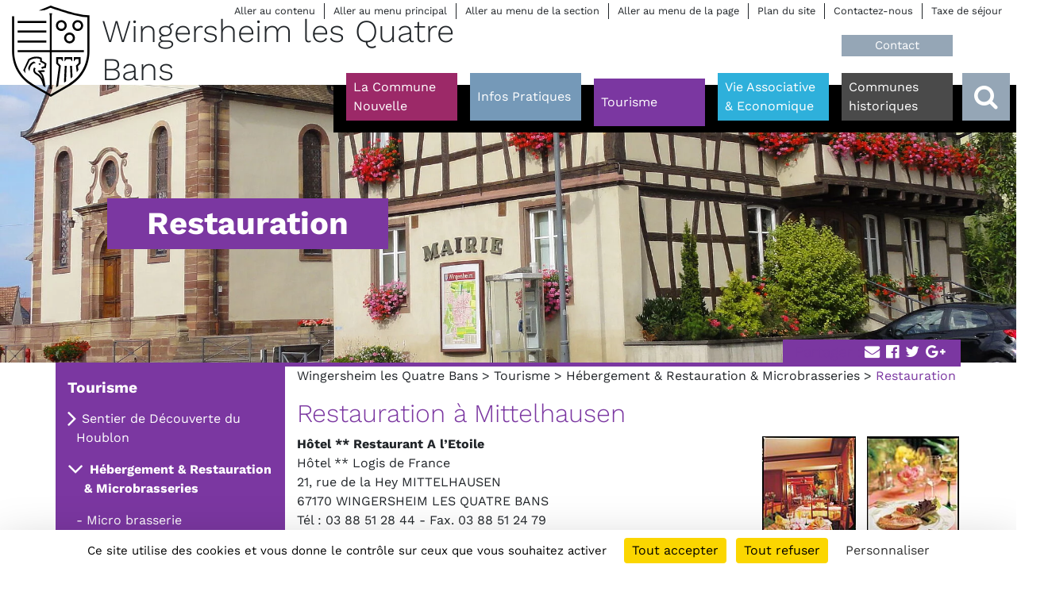

--- FILE ---
content_type: text/html; charset=utf-8
request_url: https://wingersheim4bans.payszorn.com/tourisme/hebergement-restauration-microbrasseries/restauration/
body_size: 9684
content:
<!DOCTYPE html>
<html lang="fr">
<head>

<meta charset="utf-8">
<!-- 
	This website is powered by TYPO3 - inspiring people to share!
	TYPO3 is a free open source Content Management Framework initially created by Kasper Skaarhoj and licensed under GNU/GPL.
	TYPO3 is copyright 1998-2026 of Kasper Skaarhoj. Extensions are copyright of their respective owners.
	Information and contribution at https://typo3.org/
-->




<meta name="generator" content="TYPO3 CMS">
<meta name="viewport" content="width=device-width, initial-scale=1.0">
<meta name="robots" content="index,follow,archive">
<meta name="copyright" content="Copyright (c)">
<meta name="imagetoolbar" content="false">
<meta name="mssmarttagspreventparsing" content="true">


<link rel="stylesheet" href="/typo3temp/assets/compressed/merged-437ccefdcdd112e2b0d7ecbf53bb2d74-30ecb59fdab452f7eace44a66d345d91.css?1769072954" media="all" nonce="lJj-UyhijXKwSqPQoHn2rodwwACMBqkssWunHh573gzLlQrLBcXCfA">
<link rel="stylesheet" href="/typo3temp/assets/compressed/merged-8911b2b82396e33f2436f90153643866-e40ee051bd9c4e3b7dff47af3fa5a96e.css?1769072887" media="screen" nonce="lJj-UyhijXKwSqPQoHn2rodwwACMBqkssWunHh573gzLlQrLBcXCfA">
<link rel="stylesheet" href="/typo3temp/assets/compressed/merged-aff6abe5e0eb48383f67e33f28133c9d-3a50891add6986a60ad5ed138e76b2b0.css?1769072887" media="print" nonce="lJj-UyhijXKwSqPQoHn2rodwwACMBqkssWunHh573gzLlQrLBcXCfA">






<title>Restauration - Wingersheim les Quatre Bans</title>
</head>
<body>



		<ul class="access-menu align-right" id="access"><li><a href="#content">Aller au contenu</a></li><li><a href="#navigation">Aller au menu principal</a></li><li><a href="#section-menu">Aller au menu de la section</a></li><li><a href="#page-menu">Aller au menu de la page</a></li><li><a href="/plan-du-site">Plan du site</a></li><li><a href="/contactez-nous">Contactez-nous</a></li><li><a href="https://www.payszorn.com/taxe-de-sejour" target="_blank">Taxe de séjour</a></li></ul>
<header class="header">
	<div class="logo-container">
	<a href="/" class="logo"><img src="/_assets/785a1c12c7b8f4b03cd70f7de4bad426/img/svg/blasons/wingersheim4bans.svg" width="401" height="115"   alt="" ><span>Wingersheim les Quatre Bans</span></a>
</div>
	<div id="navigation" class="navigation">
	<ul class="quick"><li><a href="/contactez-nous">Contact</a></li></ul>
	<div class="wrapper">
		<ul class="main"><li class="hassub content-color-21"><a href="/la-commune-nouvelle"><span>La Commune Nouvelle</span></a><div class="sub"><ul class="bg-color-{field:layout}"><li><a href="/la-commune-nouvelle/les-elus">Les élus</a></li><li><a href="/la-commune-nouvelle/electeurs-elections">Electeurs & Elections</a></li><li><a href="/la-commune-nouvelle/les-cimetieres">Les cimetières</a></li><li><a href="/la-commune-nouvelle/ordres-du-jour-conseil-municipal">Ordres du Jour Conseil Municipal</a></li><li><a href="/la-commune-nouvelle/les-deliberations-du-conseil-municipal">Les délibérations du Conseil Municipal</a></li><li><a href="/la-commune-nouvelle/terrains-a-vendre">Terrains à vendre</a></li><li><a href="/la-commune-nouvelle/les-bulletins-municipaux">Les bulletins municipaux</a></li><li><a href="/la-commune-nouvelle/plan-communal-de-sauvegarde-dicrim">Plan Communal de Sauvegarde & DICRIM</a></li><li><a href="/la-commune-nouvelle/ccas">CCAS</a></li><li><a href="/la-commune-nouvelle/commission-geographique-sdea">Commission géographique SDEA</a></li><li><a href="/la-commune-nouvelle/galerie-photos">Galerie photos</a></li></ul></div></li><li class="hassub content-color-15"><a href="/infos-pratiques"><span>Infos Pratiques</span></a><div class="sub"><ul class="bg-color-{field:layout}"><li><a href="/infos-pratiques/demarches-administratives">Démarches administratives</a></li><li><a href="/infos-pratiques/urbanisme">Urbanisme</a></li><li><a href="/infos-pratiques/environnement">Environnement</a></li><li><a href="/infos-pratiques/services-communaux">Services communaux</a></li><li><a href="/infos-pratiques/groupe-scolaire-intercommunal-periscolaire">Groupe Scolaire Intercommunal & Périscolaire</a></li><li><a href="/infos-pratiques/plans">Plans</a></li><li><a href="/infos-pratiques/objets-trouves">Objets trouvés</a></li><li><a href="/infos-pratiques/divers">Divers</a></li></ul></div></li><li class="active content-color-16"><a href="/tourisme"><span>Tourisme</span></a><div class="sub"><ul class="bg-color-{field:layout}"><li><a href="/tourisme/sentier-de-decouverte-du-houblon">Sentier de Découverte du Houblon</a></li><li><a href="/tourisme/hebergement-restauration-microbrasseries">Hébergement & Restauration & Microbrasseries</a></li></ul></div></li><li class="hassub content-color-11"><a href="/vie-associative-economique"><span>Vie Associative & Economique</span></a><div class="sub"><ul class="bg-color-{field:layout}"><li><a href="/vie-associative-economique/exploitations-agricoles">Exploitations agricoles</a></li><li><a href="/vie-associative-economique/liste-des-associations">Liste des associations</a></li><li><a href="/vie-associative-economique/formulaire-de-reservation-des-garnitures">Formulaire de réservation des garnitures</a></li><li><a href="/vie-associative-economique/entreprises-commerces">Entreprises & commerces</a></li><li><a href="/vie-associative-economique/professions-de-sante">Professions de santé</a></li></ul></div></li><li class="hassub content-color-9"><a href="/communes-historiques"><span>Communes historiques</span></a><div class="sub"><ul class="bg-color-{field:layout}"><li><a href="/communes-historiques/gingsheim">Gingsheim</a></li><li><a href="/communes-historiques/hohatzenheim">Hohatzenheim</a></li><li><a href="/communes-historiques/mittelhausen">Mittelhausen</a></li><li><a href="/communes-historiques/wingersheim">Wingersheim</a></li></ul></div></li></ul>
		<div class="search"><a href="/recherche" class="toggler" title="Accéder à la recherche"><i class="fa fa-search" aria-hidden="true"></i><i class="fa fa-close" aria-hidden="true"></i></a><form action="/recherche" method="post"><p><input type="text" name="tx_solr[q]" id="search" /><label for="search">Rechercher</label><button type="submit" title="Lancer la recherche"><i class="fa fa-search" aria-hidden="true"></i></button></p></form></div>
	</div>
</div>
</header>
		<div id="content" class=" content-color-16">
			<div class="bandeau" style="background-image:url('/fileadmin/ressources/_processed_/c/7/csm_Wingersheim_StNicolas_02_45ce6a1124.jpg');">
	<div class="container">
		<h1>Restauration</h1>
	</div>
</div>
			<div class="container contenu">
				<div class="row">
					<div class="order-1 order-md-2 col-md-9">
						<p class="ariane"><a href="/" title="Wingersheim les Quatre Bans">Wingersheim les Quatre Bans</a>&#32;>&#32;<a href="/tourisme" title="Tourisme">Tourisme</a>&#32;>&#32;<a href="/tourisme/hebergement-restauration-microbrasseries" title="Hébergement &amp; Restauration &amp; Microbrasseries">Hébergement & Restauration & Microbrasseries</a>&#32;>&#32;<span>Restauration</span></p>
						<!--TYPO3SEARCH_begin-->
                        
<div id="c1378" class="frame frame-default frame-type-textpic frame-layout-0"><header><h2 class="">
				Restauration à Mittelhausen
			</h2></header><div class="ce-textpic ce-right ce-intext"><div class="ce-gallery" data-ce-columns="2" data-ce-images="2"><div class="ce-row"><div class="ce-column"><figure class="image"><a href="/fileadmin/communes/wingersheim4bans/user_upload/Hotel_a_l_etoile_restaurant.jpg" class="lightbox" data-fancybox="lightbox[1378]"><img class="image-embed-item" title="Salle de restaurant de l&#039;hôtel restaurant à l&#039;étoile" src="/fileadmin/communes/_processed_/c/5/csm_Hotel_a_l_etoile_restaurant_a4af1efb75.jpg" width="122" height="150" alt="" /></a></figure></div><div class="ce-column"><figure class="image"><a href="/fileadmin/communes/wingersheim4bans/user_upload/Hotel_a_l_etoile_repas.jpg" class="lightbox" data-fancybox="lightbox[1378]"><img class="image-embed-item" src="/fileadmin/communes/_processed_/8/4/csm_Hotel_a_l_etoile_repas_e77014b391.jpg" width="120" height="150" alt="" /></a></figure></div></div></div><div class="ce-bodytext"><p class="normal"><strong>Hôtel ** Restaurant A l’Etoile</strong><br> Hôtel ** Logis de France<br> 21, rue de la Hey MITTELHAUSEN<br> 67170 WINGERSHEIM LES QUATRE BANS<br> Tél : 03 88 51 28 44 - Fax. 03 88 51 24 79<br><a href="#" data-mailto-token="nbjmup+ipufmsftubvsbou/fupjmfAxbobepp/gs" data-mailto-vector="1">hotelrestaurant.etoile[@]wanadoo[.]fr</a><br> Site internet : <a href="http://www.hotel-etoile.net/" target="_blank" class="link" rel="noreferrer">www.hotel-etoile.net</a></p><p class="normal text-align-justify text-justify">Restauration gastronomique Traditionnelle,<br> Spécialités Alsaciennes - Gibier - Cuisine de terroir et traditionnelle. Une très belle salle pour banquet et séminaire au premier étage de cet établissement installé depuis 1888 à Mittelhausen.<br> Membre de la fédération des Chefs de Cuisine Restaurateurs d'Alsace. Logis de France.</p><p class="normal">&nbsp;</p></div></div></div>


    					<!--TYPO3SEARCH_end-->
    					<div class="sharers"><h3>Partager&nbsp;:</h3><ul><li><a href="mailto:?subject=Restauration%20-%20Wingersheim%20les%20Quatre%20Bans&body=Je t'invite à découvrir la page suivante : https://wingersheim4bans.payszorn.com/tourisme/hebergement-restauration-microbrasseries/restauration/"><i class="fa fa-envelope"></i></a></li><li><a href="http://www.facebook.com/sharer.php?u=https://wingersheim4bans.payszorn.com/tourisme/hebergement-restauration-microbrasseries/restauration/" target="_blank" rel="noreferrer" title="Partager sur facebook"><i class="fa fa-facebook-official"></i></a></li><li><a href="http://twitter.com/share?url=https://wingersheim4bans.payszorn.com/tourisme/hebergement-restauration-microbrasseries/restauration/&amp;text=Restauration" target="_blank" rel="noreferrer" title="Partager sur twitter"><i class="fa fa-twitter"></i></a></li><li class="picto-google"><a href="https://plus.google.com/share?url=https://wingersheim4bans.payszorn.com/tourisme/hebergement-restauration-microbrasseries/restauration/" target="_blank" rel="noreferrer" title="Partager sur google plus"><i class="fa fa-google-plus"></i></a></li></ul></div>
					</div>
					<div class="col-md-3 order-2 order-md-1">
						<div class="sidemenu">
	<h3><a href="/tourisme">Tourisme</a></h3>
	<ul id="section-menu"><li><a href="/tourisme/sentier-de-decouverte-du-houblon">Sentier de Découverte du Houblon</a></li><li class="activesub" id="pagemenu"><a href="/tourisme/hebergement-restauration-microbrasseries">Hébergement & Restauration & Microbrasseries</a><ul><li><a href="/tourisme/hebergement-restauration-microbrasseries/micro-brasserie">Micro brasserie</a></li><li><a href="/tourisme/hebergement-restauration-microbrasseries/hebergement">Hébergement</a></li><li class="active"><a href="/tourisme/hebergement-restauration-microbrasseries/restauration">Restauration</a></li></ul></li></ul>
</div>
<div class="content">
	
</div>
<div class="content content-herited">
	
</div>

					</div>
				</div>
			</div>
		</div>
		<div class="homemenu">
	
	<div class="container">
		<div class="row">
			
					<div class="col-12 col-md-6 col-lg-3 item">
						<a href="/evenements" class="toggler"><h2><i class="fa fa-calendar" aria-hidden="true"></i>&nbsp;Évènements</h2></a>
<div class="content">
	<div class="container">
		<div class="row justify-content-end">
			<div class="col-lg-4">
				<div class="all">
					<p class="align-center">
						<a href="/evenements" class="btn btn-outline-primary">Voir tous les évènements</a>
					</p>
				</div>
			</div>
		</div>
		<div class="inner">
			<div class="row">
				

	  
	<!--TYPO3SEARCH_end-->
	
            
                
<!--
	=====================
		Partials/List/Item.html
-->


<div class="col-12 col-lg-4 description">
	<h3><a title="Don du Sang à Wingersheim" href="/evenements/don-du-sang-a-wingersheim-1">Don du Sang à Wingersheim</a></h3>
	<div class="imagedate">
		<a title="Don du Sang à Wingersheim" href="/evenements/don-du-sang-a-wingersheim-1">
			

	<span class="date"><span>
		
				27/01/2026
			
	</span></span>

			
					
						
						
						
							<img src="/fileadmin/communes/_processed_/2/b/csm_2026_01_27_DON_DU_SANG_WI_18f50fa94a.png" width="595" height="841" alt="" />
						
					
				
		</a>
	</div>
	
	
			
		
	<p class="align-right"><em><a class="more" title="Don du Sang à Wingersheim" href="/evenements/don-du-sang-a-wingersheim-1">Lire la suite</a></em></p>
</div>


            
                
<!--
	=====================
		Partials/List/Item.html
-->


<div class="col-12 col-lg-4 description">
	<h3><a title="Carnaval organisé par les féminines du FC WINGERSHEIM" href="/evenements/carnaval-organise-par-les-feminines-du-fc-wingersheim">Carnaval organisé par les féminines du FC WINGERSHEIM</a></h3>
	<div class="imagedate">
		<a title="Carnaval organisé par les féminines du FC WINGERSHEIM" href="/evenements/carnaval-organise-par-les-feminines-du-fc-wingersheim">
			

	<span class="date"><span>
		
				21/02/2026
			
	</span></span>

			
					
						
						
						
							<img src="/fileadmin/communes/_processed_/8/9/csm_2026_02_21_FCW_CARNAVAL_0bc6cad58a.png" width="707" height="1000" alt="" />
						
					
				
		</a>
	</div>
	
	
			
		
	<p class="align-right"><em><a class="more" title="Carnaval organisé par les féminines du FC WINGERSHEIM" href="/evenements/carnaval-organise-par-les-feminines-du-fc-wingersheim">Lire la suite</a></em></p>
</div>


            
                
<!--
	=====================
		Partials/List/Item.html
-->


<div class="col-12 col-lg-4 description">
	<h3><a title="Au Pays des Contes et des Spectacles" href="/evenements/au-pays-des-contes-et-des-spectacles">Au Pays des Contes et des Spectacles</a></h3>
	<div class="imagedate">
		<a title="Au Pays des Contes et des Spectacles" href="/evenements/au-pays-des-contes-et-des-spectacles">
			

	<span class="date"><span>
		
				25/02/2026
			
	</span></span>

			
					
						
							<img src="/fileadmin/communes/wingersheim4bans/user_upload/2026_02_25_BIBLIO_CONTE_LE_PETIT_VIEUX_ET_LA_PETITE_VIEILLE.png" width="298" height="595" alt="" />
						
						
						
					
				
		</a>
	</div>
	
	
			
		
	<p class="align-right"><em><a class="more" title="Au Pays des Contes et des Spectacles" href="/evenements/au-pays-des-contes-et-des-spectacles">Lire la suite</a></em></p>
</div>


            
		
	<!--TYPO3SEARCH_begin-->



			</div>
		</div>
	</div>
</div>
					</div>
					<div class="col-12 col-md-6 col-lg-3 item">
						<a href="/actualites" class="toggler"><h2><i class="fa fa-info-circle" aria-hidden="true"></i>&nbsp;Actualités</h2></a>
<div class="content">
	<div class="container">
		<div class="row justify-content-end">
			<div class="col-lg-4">
				<div class="all">
					<p class="align-center">
						<a href="/actualites" class="btn btn-outline-primary">Voir toutes les actualités</a>
					</p>
				</div>
			</div>
		</div>
		<div class="inner">
			<div class="row">
				

	<!--TYPO3SEARCH_end-->
	
			
					
					
						
<!--
	=====================
		Partials/List/Item.html
-->


<div class="col-12 col-lg-4 description">
	<h3><a title="Battue de chasse sur Gingsheim &amp; Hohatzenheim" href="/actualites/battue-de-chasse-1">Battue de chasse sur Gingsheim &amp; Hohatzenheim</a></h3>
	<div class="imagedate">
		<a title="Battue de chasse sur Gingsheim &amp; Hohatzenheim" href="/actualites/battue-de-chasse-1">
			

			
					
						
						
						
							<img src="/fileadmin/communes/_processed_/6/3/csm_2026_02_01_BATTUE_CHASSE_GI_HO_31d3f3b8de.png" width="595" height="842" alt="" />
						
					
				
		</a>
	</div>
	
	<p class="lieu">
		<i class="fa fa-map-signs" aria-hidden="true"></i>&nbsp;Commune&nbsp;: Wingersheim les Quatre Bans </p>

	
			<h3 class="text-center">Battue organisée le Dimanche 1er février 2026</h3>
<h3 class="text-center">sur toute la journée</h3>
<p class="text-center">&nbsp;</p>
<p class="text-center">&nbsp;</p>
<p class="text-center"><span class="color-4"><strong>Merci de respecter les…</strong></span></p>
		
	<p class="align-right"><em><a class="more" title="Battue de chasse sur Gingsheim &amp; Hohatzenheim" href="/actualites/battue-de-chasse-1">Lire la suite</a></em></p>
</div>


					
						
<!--
	=====================
		Partials/List/Item.html
-->


<div class="col-12 col-lg-4 description">
	<h3><a title="Calendrier des déchêts 2026" href="/actualites/calendrier-des-dechets-2026">Calendrier des déchêts 2026</a></h3>
	<div class="imagedate">
		<a title="Calendrier des déchêts 2026" href="/actualites/calendrier-des-dechets-2026">
			

			
					
						
						
						
							<img src="/fileadmin/communes/_processed_/f/f/csm_Calendrier_dechets_WI_-_MI_-_HO_6b7f3ea9d4.png" width="596" height="842" alt="" />
						
					
				
		</a>
	</div>
	
	<p class="lieu">
		<i class="fa fa-map-signs" aria-hidden="true"></i>&nbsp;Commune&nbsp;: Wingersheim les Quatre Bans </p>

	
			
		
	<p class="align-right"><em><a class="more" title="Calendrier des déchêts 2026" href="/actualites/calendrier-des-dechets-2026">Lire la suite</a></em></p>
</div>


					
						
<!--
	=====================
		Partials/List/Item.html
-->


<div class="col-12 col-lg-4 description">
	<h3><a title="Horaires des déchèteries de Bossendorf et Mutzenhouse" href="/actualites/horaires-des-decheteries-de-bossendorf-et-mutzenhouse">Horaires des déchèteries de Bossendorf et Mutzenhouse</a></h3>
	<div class="imagedate">
		<a title="Horaires des déchèteries de Bossendorf et Mutzenhouse" href="/actualites/horaires-des-decheteries-de-bossendorf-et-mutzenhouse">
			

			
					
						
						
						
							<img src="/fileadmin/communes/_processed_/d/f/csm_2025_DECHETERIES_HIVER_d8c227171a.png" width="596" height="842" alt="" />
						
					
				
		</a>
	</div>
	
	<p class="lieu">
		<i class="fa fa-map-signs" aria-hidden="true"></i>&nbsp;Commune&nbsp;: Wingersheim les Quatre Bans </p>

	
			
		
	<p class="align-right"><em><a class="more" title="Horaires des déchèteries de Bossendorf et Mutzenhouse" href="/actualites/horaires-des-decheteries-de-bossendorf-et-mutzenhouse">Lire la suite</a></em></p>
</div>


					
					
				
		
	<!--TYPO3SEARCH_begin-->



			</div>
		</div>
	</div>
</div>
					</div>
					<div class="col-12 col-md-6 col-lg-3 item">
				
				<a href="/videos" class="toggler"><h2><i class="fa fa-play-circle-o" aria-hidden="true"></i>&nbsp;Vidéos</h2></a>
				<div class="content videos">
					<div class="container">
						<div class="row justify-content-end">
							<div class="col-lg-4">
								<div class="all">
									<p class="align-center">
										<a href="/videos" class="btn btn-outline-primary">Voir toutes les vidéos</a>
									</p>
								</div>
							</div>
						</div>
						<div class="inner">
							<div class="row justify-content-center">
									
											<div class="col-12 col-sm-6 order-2 col-md-12 col-lg-4 order-lg-1">
												



											</div>
											<div class="col-12 order-1 col-md-12  col-lg-4 order-lg-2">
												<h3>Vidéos</h3><a href="/videos"><img src="/_assets/785a1c12c7b8f4b03cd70f7de4bad426/img/png/LogoZornTv.png" width="439" height="239"   alt="" ></a><p class="align-center"><a href="/videos">Voir toutes les vidéos sur ZornTV</a></p>
											</div>
											<div class="col-12 col-sm-6 order-3 col-md-12 col-lg-4 order-lg-3">
												



											</div>
										
							</div>
						</div>
					</div>
				</div>
			</div>
			
					<div class="col-12 col-md-6 col-lg-3 item ccpz">
				
				<a href="#" class="toggler"><h2><i class="fa fa-map-marker" aria-hidden="true"></i>&nbsp;Nos communes</h2></a>
				<div class="content">
					<div class="container">
						<div class="inner">
							<div class="row communes">
    <div class="col-lg-8" id="liste-communes">
        <div class="row">
          <div class="col"><h3>Liste de nos communes</h3></div>
        </div>
        <div class="dynamic-list">
          <button class="toggler"><i class="fa fa-plus"></i><i class="fa fa-minus"></i>&nbsp;Voir la liste des communes</button>
          <div class="list">
            <div class="row">
                <div class="col-12 col-md-4">
                    <ul>  
                        <li data-target="alteckendorf"><a href="https://alteckendorf.payszorn.com/">Alteckendorf</a></li>
                        <li data-target="bossendorf"><a href="https://bossendorf.payszorn.com/">Bossendorf</a></li>
                        <li data-target="duntzenheim"><a href="https://duntzenheim.payszorn.com/">Duntzenheim</a></li>
                        <li data-target="ettendorf"><a href="https://ettendorf.payszorn.com/">Ettendorf</a></li>
                        <li data-target="geiswiller-zoebersdorf"><a href="https://geiswiller-zoebersdorf.payszorn.com/">Geiswiller</a></li>
                        <li data-target="wingersheim-mittelhausen-hohatzenheim-gingsheim"><a href="https://wingersheim4bans.payszorn.com/">Gingsheim</a></li>
                        <li data-target="grassendorf"><a href="https://grassendorf.payszorn.com/">Grassendorf</a></li>
                        <li data-target="hochfelden-schaffhouse"><a href="http://www.hochfelden.fr/">Hochfelden</a></li>
                        <li data-target="wingersheim-mittelhausen-hohatzenheim-gingsheim"><a href="https://wingersheim4bans.payszorn.com/">Hohatzenheim</a></li>
                    </ul>
                </div>
                <div class="col-12 col-md-4">
                    <ul>        
                        <li data-target="hohfrankenheim"><a href="https://hohfrankenheim.payszorn.com/">Hohfrankenheim</a></li>
                        <li data-target="ingenheim"><a href="https://ingenheim.payszorn.com/">Ingenheim</a></li>
                        <li data-target="issenhausen"><a href="https://issenhausen.payszorn.com/">Issenhausen</a></li>
                        <li data-target="lixhausen"><a href="https://lixhausen.payszorn.com/">Lixhausen</a></li>
                        <li data-target="melsheim"><a href="https://melsheim.payszorn.com/">Melsheim</a></li>
                        <li data-target="minversheim"><a href="https://minversheim.payszorn.com/">Minversheim</a></li>
                        <li data-target="wingersheim-mittelhausen-hohatzenheim-gingsheim"><a href="https://wingersheim4bans.payszorn.com/">Mittelhausen</a></li>
                        <li data-target="mutzenhouse"><a href="https://mutzenhouse.payszorn.com/">Mutzenhouse</a></li>
                    </ul>
                </div>
                <div class="col-12 col-md-4">
                    <ul> 
                        <li data-target="hochfelden-schaffhouse"><a href="http://www.hochfelden.fr/">Schaffhouse-sur-Zorn</a></li>
                        <li data-target="scherlenheim"><a href="https://scherlenheim.payszorn.com/">Scherlenheim</a></li>
                        <li data-target="schwindratzheim"><a href="https://schwindratzheim.payszorn.com/">Schwindratzheim</a></li>
                        <li data-target="waltenheim"><a href="https://waltenheim-zorn.payszorn.com/">Waltenheim-sur-Zorn</a></li>
                        <li data-target="wickersheim-wilshausen"><a href="https://wickersheim-wilshausen.payszorn.com/">Wickersheim</a></li>
                        <li data-target="wickersheim-wilshausen"><a href="https://wickersheim-wilshausen.payszorn.com/">Wilshausen</a></li>
                        <li data-target="wilwisheim"><a href="https://wilwisheim.payszorn.com/">Wilwisheim</a></li>
                        <li data-target="wingersheim-mittelhausen-hohatzenheim-gingsheim"><a href="https://wingersheim4bans.payszorn.com/">Wingersheim</a></li>
                        <li data-target="geiswiller-zoebersdorf"><a href="https://geiswiller-zoebersdorf.payszorn.com/">Zoebersdorf</a></li>
                    </ul>
                </div>
            </div>
          </div>
        </div>
    </div>
    <div class="col-lg-4">
        <svg
           width="365.21399"
           height="215.57719"
           id="mapccpz"
           class="mapccpz"
           version="1.1">
          <g
             id="mapccpz-wrap"
             transform="translate(-202.47548,-519.37262)">
            <path
               data-commune="wingersheim-mittelhausen-hohatzenheim-gingsheim"
               d="m 333.35541,689.02093 -0.2375,3.6875 -0.0125,0.025 -8.925,22.3375 -9.1625,1.975 -9.5375,-10.4875 c -0.125,-0.1375 -0.2875,-0.2125 -0.4625,-0.2125 l -14.6125,-0.025 -3.475,-4.225 38.675,-14.225 0.0125,0 0.025,-0.0125 7.7125,1.1625 z"
               class="opacity-4"
               id="gingsheim" />
            <path
               data-commune="hochfelden-schaffhouse"
               d="m 317.79508,653.30048 -13,8.4 c -0.1125,0.075 -0.2125,0.2 -0.25,0.3375 l -3.05,9.5 -21.1875,-1.4 -19.4375,-8.075 c -0.075,-0.025 -0.1625,-0.05 -0.2375,-0.05 -0.075,0 -0.1625,0.0125 -0.225,0.05 -0.0375,0.0125 -0.075,0.025 -0.1125,0.05 l -1.5625,0.725 -0.0125,0.0125 -5.4625,-6.6875 2.275,-8.5875 11.1625,-9.6 c 0.125,-0.1125 0.2,-0.2625 0.2125,-0.425 l 1.075,-14.5375 0,-0.0125 4.25,-0.4375 11.025,-1.175 21.225,-2.2 4.6875,-0.4875 0.0125,0 5.375,8.8 3.2375,25.8 z"
               class="color-1"
               id="hochfelden" />
            <path
               data-commune="alteckendorf"
               id="alteckendorf"
               class="color-1"
               d="m 342.20205,573.96209 -5.7125,16.775 -5,14.6875 -0.0125,0 -25.375,-7.3375 -0.0125,-0.0125 -3.8625,-8.475 -0.0125,-0.0375 -2.5125,-9.225 0,-0.0125 7.3375,-6.2 24.175,-6.625 0.5,0.2625 7.9625,4.1875 2.525,2.0125 z" />
            <path
               data-commune="hochfelden-schaffhouse"
               d="m 303.597,678.25125 0,0.0125 -8.5875,0.4375 c -0.3125,0.025 -0.5625,0.25 -0.5875,0.55 l -0.9875,8.225 -6.2,6.1625 -0.0125,0 -15.9875,-1.375 -9.5875,-28.8625 0,-0.0125 18.2625,7.5875 c 0.0625,0.025 0.125,0.05 0.2,0.05 l 21.3625,1.4125 2.125,5.8125 z"
               class="opacity-4"
               id="schaffhouse" />
            <path
               data-commune="ettendorf"
               id="ettendorf"
               class="opacity-3"
               d="m 330.84447,566.56181 -23.925,6.55 c -0.0875,0.025 -0.1625,0.075 -0.2375,0.125 l -7.35,6.225 -0.0125,0 -6.325,-4.8 6.1,-12.0625 c 0.0875,-0.175 0.0875,-0.375 0.0125,-0.55 l -3.85,-8.1375 6.275,-7.1625 c 0.15,-0.1625 0.2,-0.3875 0.125,-0.6 l -4.4125,-13.8875 15.4,-6.075 3.8625,-0.25 0.1375,8.1125 c 0,0.1125 0.0375,0.225 0.1,0.325 l 7.225,11.3875 0.0125,0.025 6.8625,20.775 z" />
            <path
               data-commune="grassendorf"
               d="m 340.64779,563.85286 3.15,3.5 -3.5,3.6375 -8.0875,-4.2625 -0.0125,0 0,-0.0125 -3.2375,-9.8125 -3.5875,-10.8375 0.0125,0 19.35,-7.15 -4.2375,24.4125 c -0.0375,0.1875 0.025,0.375 0.15,0.525"
               class="opacity-2"
               id="grassendorf" />
            <path
               data-commune="wingersheim-mittelhausen-hohatzenheim-gingsheim"
               id="wingersheim"
               class="color-1"
               d="m 400.17126,680.60987 -1.025,14.1875 -18.2875,-7.9625 c -0.225,-0.0875 -0.475,-0.05 -0.6625,0.1 l -7.8125,6.7 c -0.1,0.0875 -0.1625,0.2 -0.2,0.325 l -3.5375,14.7875 -14.45,-6.4625 -0.0375,-0.0125 -10.5625,-9.025 c -0.1,-0.0875 -0.2125,-0.1375 -0.35,-0.15 l -8.6875,-0.9 0.25,-3.775 c 0.025,-0.3125 -0.2125,-0.6 -0.5375,-0.65 l -8.1625,-1.225 -1.6625,-2.775 17.65,-7.4375 14.4375,3.8875 c 0.175,0.05 0.3625,0.0125 0.5125,-0.0875 l 12.8875,-8.6625 c 0.1125,-0.075 0.2,-0.1875 0.2375,-0.3125 l 3.175,-9.15 3.975,-0.0625 12.175,13.5625 0.4375,4.225 c 0.025,0.325 0.2875,0.55 0.6375,0.5625 l 8.675,-0.2625 0.925,0.575 z" />
            <path
               data-commune="scherlenheim"
               d="m 259.0107,617.44034 7.95,5.4125 -1.0625,14.45 -10.4375,8.9875 -0.0125,0 -10.575,-27 14.1375,-1.85 z"
               class="opacity-1"
               id="scherlenheim" />
            <path
               data-commune="geiswiller-zoebersdorf"
               d="m 262.84996,587.59601 -28.475,2.3875 -4.425,-7.375 13.65,-2.4125 15.575,-0.15 3.675,7.55 z"
               class="opacity-4"
               id="zoebersdorf" />
            <path
               data-commune="lixhausen"
               d="m 300.94735,589.47405 -0.0125,0 -18.6625,3.5375 c -0.0875,0.0125 -0.175,0.05 -0.25,0.1 l -11.75,8.4875 -0.6125,-1.4125 -5.225,-11.9875 0,-0.025 c -0.0125,-0.05 -0.025,-0.0875 -0.05,-0.125 l -3.9625,-8.1375 9.6875,-4.05 3.35,2.6875 c 0.1375,0.1125 0.325,0.1625 0.5,0.125 l 17.825,-3.125 6.7625,5.125 0.6875,2.525 1.7125,6.275 z"
               class="opacity-1"
               id="lixhausen" />
            <path
               data-commune="bossendorf"
               id="bossendorf"
               class="opacity-2"
               d="m 302.44777,603.65998 6.1625,14 -0.0125,0 -24.6625,2.575 0.0125,-0.025 -0.0125,0 0.625,-4.125 c 0.025,-0.2 -0.0375,-0.4 -0.1875,-0.5375 l -13.375,-13.025 11.6625,-8.425 18.7,-3.55 0.0125,0 3.675,8.1 0,0.0125 -2.5625,4.4375 c -0.1,0.175 -0.1125,0.3875 -0.0375,0.5625" />
            <path
               data-commune="duntzenheim"
               d="m 289.62353,706.93732 -12.7625,16.65 -16.35,10.7625 -9.2375,0.6 -2.45,-37.375 22.175,-3.65 0.025,0 6.3,0.55 9.6125,0.8125 0,0.0125 -1.3125,6.275 -0.0125,0 -0.0125,0.0875 c -0.025,0.0875 -0.025,0.1875 0,0.2625 0.0125,0.0375 0.025,0.075 0.0375,0.1125 0.025,0.0625 0.05,0.1125 0.0875,0.15 l 3.9,4.75 z"
               class="color-1"
               id="duntzenheim" />
            <path
               data-commune="geiswiller-zoebersdorf"
               d="m 234.50311,606.32227 -7.6125,1.6625 -12.6375,-6.5375 -1.825,-4.0375 5.4125,-13.1 c 0.075,-0.1875 0.0625,-0.4 -0.05,-0.575 l -7.6125,-11.85 4.325,-2.7625 14.2125,13.175 4.975,8.275 0,0.0125 0.8125,15.7375 z"
               class="color-1"
               id="geiswiller" />
            <path
               data-commune="ingenheim"
               d="m 270.23176,692.69734 -0.0125,0.0125 -21.825,3.575 -7.425,-6.4 c -0.125,-0.1 -0.2625,-0.15 -0.4125,-0.15 -0.0875,0 -0.175,0.0125 -0.2625,0.0625 l -7.1875,3.275 -2.85,-18.95 3.6625,-9.575 10.9,-0.5875 4.125,-0.225 0.0625,0 9.775,0.5125 0.0375,0 c 0.0375,0 0.0875,0 0.125,-0.0125 0.0125,0 0.025,-0.0125 0.0375,-0.0125 0.0625,-0.0125 0.1125,-0.0375 0.1625,-0.0625 l 1.375,-0.65 0,0.0125 3.3375,10.0375 6.375,19.1375 z"
               class="opacity-3"
               id="ingenheim" />
            <path
               data-commune="wingersheim-mittelhausen-hohatzenheim-gingsheim"
               d="m 376.39117,721.73486 -13.3875,11.6625 -36.125,-6.8625 -0.825,-8.9375 0,-0.0125 15.45,-3.7 c 0.0875,-0.025 0.175,-0.075 0.25,-0.1375 l 12.075,-10.0625 14.9,6.6625 c 0.0375,0.0125 0.075,0.025 0.125,0.0375 l 7,1.4875 0.5375,9.8625 z"
               class="opacity-1"
               id="mittelhausen" />
            <path
               data-commune="mutzenhouse"
               d="m 324.99785,670.50873 0,0.0125 -2.225,6.9625 -0.0125,0 -2.525,0.125 -15.225,0.7875 -0.0125,-0.0125 -2.3125,-6.3375 0,-0.0125 3.075,-9.55 12.5125,-8.0875 6.725,16.1125 z"
               class="opacity-1"
               id="mutzenhouse" />
            <path
               data-commune="schwindratzheim"
               d="m 351.03957,647.93712 -9.25,2.9 c -0.1125,0.0375 -0.225,0.1 -0.3,0.2 l -15.525,18.6375 -0.0125,0 -6.6625,-15.9875 -0.0125,-0.0125 -3.2875,-26.225 c -0.0125,-0.0875 -0.05,-0.175 -0.0875,-0.25 l -5.625,-9.175 -0.0375,-0.075 -6.325,-14.4125 2.325,-4.025 25.625,7.4125 0.0125,0 16.8125,15.4125 2.35,25.6 z"
               class="opacity-4"
               id="schwindratzheim" />
            <path
               data-commune="waltenheim"
               d="m 372.16806,662.02857 -3.0375,8.75 -12.475,8.4 -14.3625,-3.875 c -0.1375,-0.0375 -0.275,-0.025 -0.4125,0.025 l -17.7,7.4625 -0.275,-4.2125 0,-0.0125 2.3625,-7.375 16,-19.2 9.575,-3 0.0625,-0.025 3.925,-1.825 7.2875,11.975 c 0.075,0.125 0.2,0.225 0.35,0.275 l 8.7,2.6375 z"
               class="opacity-3"
               id="waltenheim" />
            <path
               data-commune="wingersheim-mittelhausen-hohatzenheim-gingsheim"
               d="m 352.69717,702.74527 -11.6875,9.75 -15.3375,3.6875 -0.3375,-0.7375 8.825,-22.075 8.625,0.9 9.9125,8.475 z"
               class="opacity-3"
               id="hohatzenheim" />
            <path
               data-commune="wickersheim-wilshausen"
               d="m 282.79232,620.29895 -0.0125,0.0125 -15.075,1.575 -0.0125,0 -8.2375,-5.6125 c -0.1125,-0.075 -0.2375,-0.1125 -0.3625,-0.1125 -0.025,0 -0.05,0.0125 -0.075,0.0125 l -14.8,1.925 -8.5625,-11.25 -0.8,-15.625 28.7125,-2.4125 6.0125,13.8375 c 0.025,0.075 0.075,0.1375 0.125,0.1875 l 0.0125,0.0125 0.025,0.025 13.6625,13.2875 -0.6125,4.1375 z"
               class="opacity-3"
               id="wickersheim" />
            <path
               data-commune="wilwisheim"
               d="m 248.00048,662.56117 0,0.0125 -14.7,0.775 -13.825,0.6625 -17,-6.1625 3.3875,-8.4125 c 0.0375,-0.1 0.05,-0.2 0.0375,-0.3 l -1.575,-14.1625 7.925,-9.4375 7.5125,2.6625 -0.9875,8.9625 c -0.025,0.275 0.125,0.5375 0.375,0.6375 l 24.475,10.4875 4.375,14.275 z"
               class="color-1"
               id="wilwisheim" />
            <path
               data-commune="minversheim"
               d="m 367.18504,609.49626 -6,11.45 -7.925,2.95 -3.4375,-2.8 -16.7875,-15.3875 -0.0125,0 6.0875,-17.8375 4.6125,-13.55 0.0125,0 7.9375,3.8125 9.4125,17.175 c 0.1,0.175 0.2625,0.2875 0.45,0.3125 l 4.4125,0.7625 1.2375,13.1125 z"
               class="opacity-3"
               id="minversheim" />
            <path
               data-commune="hohfrankenheim"
               d="m 324.66811,686.65817 -37.9125,13.9375 1.2125,-5.7625 6.4375,-6.4 c 0.1,-0.1 0.1625,-0.225 0.175,-0.3625 l 0.95,-7.9125 8.875,-0.475 0.025,0 18.0375,-0.9125 0.0125,0 0.3,4.5625 c 0,0.0625 0,0.1125 0.025,0.1625 0.0125,0.0625 0.025,0.1125 0.0625,0.1625 l 1.8,3 z"
               class="color-1"
               id="hohfrankenheim" />
            <path
               data-commune="issenhausen"
               d="m 269.52924,574.53138 -10.0375,4.2 -15.375,0.15 -1.1375,-3.9875 7.75,-11.3 15.025,-5.4875 3.775,16.425 z"
               class="color-1"
               id="issenhausen" />
            <path
               data-commune="melsheim"
               d="m 257.19845,662.89903 -7.9875,-0.425 -0.0125,0 -4.5625,-14.9 c -0.05,-0.175 -0.175,-0.325 -0.35,-0.3875 l -24.3125,-10.425 0.9875,-8.925 6.0875,-18.5125 7.6,-1.675 8.6,11.3 0.0125,0.025 11.075,28.2625 -2.35,8.8875 c -0.05,0.2 -0.0125,0.4 0.125,0.5625 l 5.075,6.2 0.0125,0.0125 z"
               class="opacity-4"
               id="melsheim" />
          </g>
          <line id="commune-line-indicator-1" x1="0" y1="0" x2="180" y2="5" />
          <line id="commune-line-indicator-2" x1="180" y1="5" x2="400" y2="5" />
        </svg>
        <div class="svgtooltip"><i class="fa fa-chevron-right"></i>&nbsp;Accéder au site de la commune</div>
        <div id="mapccpz-htmlinfos" class="mapccpz-htmlinfos"></div>
    </div>
</div>

						</div>
					</div>
				</div>
			</div>
		</div>
	</div>
</div>

		
<div class="footer container content-color-16">
	<div class="row">
		
				<div class="col-12 col-md-3">
					<div class="commune-logo">
						<a href="https://www.payszorn.com" target="_blank"><img src="/_assets/785a1c12c7b8f4b03cd70f7de4bad426/img/png/blasons/ccpz.png" width="139" height="100"   alt="" ></a>
					</div>
				</div>
				<div class="col-6 col-md-3">
					
<div id="c2318" class="frame frame-default frame-type-text frame-layout-0"><table style="height:174px; width:957px" class="contenttable"><tbody><tr><td><p class="text-justify"><strong><u>WINGERSHEIM<br> 			LES QUATRE BANS</u><br> 			Bernard Freund, Maire</strong><br> 			Accueil Mairie<br> 			Lundi au vendredi de 8h à 12h<br> 			Tél. 03 88 51 26 35</p><p class="text-justify">accueil.wingersheim4bans@payszorn.com</p></td><td><p><strong>GINGSHEIM<br> 			Marc Wendling,<br> 			Maire délégué</strong></p><p><br> 			Sur RDV</p></td><td><p><strong>HOHATZENHEIM<br> 			Jean-Marie Criqui,<br> 			Maire délégué </strong><br> 			&nbsp;</p> 			Sur RDV</td><td><p class="text-justify"><strong>MITTELHAUSEN<br> 			Mireille Goehry, </strong><br><strong>Maire délégué</strong></p><p class="text-justify"><br> 			Sur RDV</p></td><td><p>&nbsp;</p><p><strong>WINGERSHEIM<br> 			Jean-Luc Eckart,<br> 			Maire délégué</strong><br> 			&nbsp;</p><p class="text-justify">Sur RDV<br> 			&nbsp;</p></td><td>&nbsp;</td></tr></tbody></table><p>&nbsp;</p></div>


				</div>
				<div class="col-6 col-md-3">
					
				</div>
				<div class="col-12 col-md-3 noprint">
					
					
				</div>
			
	</div>
	<div class="row subfooter">
		<div class="col">
			<ul class="align-right"><li><a href="/mentions-legales">Mentions Légales</a></li><li><a href="/tourisme/hebergement-restauration-microbrasseries/restauration/#cookies">Gestion des Cookies</a></li><li>Réalisation TYPO3&nbsp;: <a href="https://www.ameos.com/typo3/quest-ce-que-typo3/" target="_blank" rel="noreferrer" title="TYPO3">AMEOS</a></li></ul>
		</div>
	</div>
</div>
<script src="https://www.google.com/recaptcha/api.js?hl=" nonce="lJj-UyhijXKwSqPQoHn2rodwwACMBqkssWunHh573gzLlQrLBcXCfA"></script>
<script src="/_assets/c312fe06e7d6bd041ab02ece1a07f317/libs/tarteaucitron.js/tarteaucitron.js?1769072931" nonce="lJj-UyhijXKwSqPQoHn2rodwwACMBqkssWunHh573gzLlQrLBcXCfA"></script>
<script src="/typo3temp/assets/compressed/merged-a9ca2d7a34fecf5754187235eb6dbe59-9653ec938d5fb7662914099f3a625f94.js?1769072954" nonce="lJj-UyhijXKwSqPQoHn2rodwwACMBqkssWunHh573gzLlQrLBcXCfA"></script>
<script async="async" src="/typo3temp/assets/js/59cb7c5e3fccb968fb36c2e97ef8bf95.js?1765191323"></script>


</body>
</html>

--- FILE ---
content_type: text/css; charset=utf-8
request_url: https://wingersheim4bans.payszorn.com/typo3temp/assets/compressed/merged-8911b2b82396e33f2436f90153643866-e40ee051bd9c4e3b7dff47af3fa5a96e.css?1769072887
body_size: 2880
content:
.content-color-1 .contenu .btn-primary:hover,.content-color-1 .contenu h1,.content-color-1 .contenu h2,.content-color-1 .contenu h3,.content-color-1 .contenu h4,.content-color-1 .contenu h5,.content-color-1 .contenu h6,.scrolled-to-contenu .content-color-1 .contenu .sharers a,.content-color-1 .skip-links a:focus,.content-color-1 .skip-links a:active,.content-color-1 .ariane span,.content-color-1 a,.content-color-1 span.color,.color-1{color:#16569d;}.content-color-2 .contenu .btn-primary:hover,.content-color-2 .contenu h1,.content-color-2 .contenu h2,.content-color-2 .contenu h3,.content-color-2 .contenu h4,.content-color-2 .contenu h5,.content-color-2 .contenu h6,.scrolled-to-contenu .content-color-2 .contenu .sharers a,.content-color-2 .skip-links a:focus,.content-color-2 .skip-links a:active,.content-color-2 .ariane span,.content-color-2 a,.content-color-2 span.color,.color-2{color:#7fb142;}.content-color-3 .contenu .btn-primary:hover,.content-color-3 .contenu h1,.content-color-3 .contenu h2,.content-color-3 .contenu h3,.content-color-3 .contenu h4,.content-color-3 .contenu h5,.content-color-3 .contenu h6,.scrolled-to-contenu .content-color-3 .contenu .sharers a,.content-color-3 .skip-links a:focus,.content-color-3 .skip-links a:active,.content-color-3 .ariane span,.content-color-3 a,.content-color-3 span.color,.color-3{color:#E49301;}.content-color-4 .contenu .btn-primary:hover,.content-color-4 .contenu h1,.content-color-4 .contenu h2,.content-color-4 .contenu h3,.content-color-4 .contenu h4,.content-color-4 .contenu h5,.content-color-4 .contenu h6,.scrolled-to-contenu .content-color-4 .contenu .sharers a,.content-color-4 .skip-links a:focus,.content-color-4 .skip-links a:active,.content-color-4 .ariane span,.content-color-4 a,.content-color-4 span.color,.color-4{color:#E1001A;}.content-color-5 .contenu .btn-primary:hover,.content-color-5 .contenu h1,.content-color-5 .contenu h2,.content-color-5 .contenu h3,.content-color-5 .contenu h4,.content-color-5 .contenu h5,.content-color-5 .contenu h6,.scrolled-to-contenu .content-color-5 .contenu .sharers a,.content-color-5 .skip-links a:focus,.content-color-5 .skip-links a:active,.content-color-5 .ariane span,.content-color-5 a,.content-color-5 span.color,.color-5{color:#9B9B9B;}.content-color-6 .contenu .btn-primary:hover,.content-color-6 .contenu h1,.content-color-6 .contenu h2,.content-color-6 .contenu h3,.content-color-6 .contenu h4,.content-color-6 .contenu h5,.content-color-6 .contenu h6,.scrolled-to-contenu .content-color-6 .contenu .sharers a,.content-color-6 .skip-links a:focus,.content-color-6 .skip-links a:active,.content-color-6 .ariane span,.content-color-6 a,.content-color-6 span.color,.color-6{color:#4a4a4a;}.content-color-7 .contenu .btn-primary:hover,.content-color-7 .contenu h1,.content-color-7 .contenu h2,.content-color-7 .contenu h3,.content-color-7 .contenu h4,.content-color-7 .contenu h5,.content-color-7 .contenu h6,.scrolled-to-contenu .content-color-7 .contenu .sharers a,.content-color-7 .skip-links a:focus,.content-color-7 .skip-links a:active,.content-color-7 .ariane span,.content-color-7 a,.content-color-7 span.color,.color-7{color:#4a4a4a;}.content-color-8 .contenu .btn-primary:hover,.content-color-8 .contenu h1,.content-color-8 .contenu h2,.content-color-8 .contenu h3,.content-color-8 .contenu h4,.content-color-8 .contenu h5,.content-color-8 .contenu h6,.scrolled-to-contenu .content-color-8 .contenu .sharers a,.content-color-8 .skip-links a:focus,.content-color-8 .skip-links a:active,.content-color-8 .ariane span,.content-color-8 a,.content-color-8 span.color,.color-8{color:#4a4a4a;}.content-color-9 .contenu .btn-primary:hover,.content-color-9 .contenu h1,.content-color-9 .contenu h2,.content-color-9 .contenu h3,.content-color-9 .contenu h4,.content-color-9 .contenu h5,.content-color-9 .contenu h6,.scrolled-to-contenu .content-color-9 .contenu .sharers a,.content-color-9 .skip-links a:focus,.content-color-9 .skip-links a:active,.content-color-9 .ariane span,.content-color-9 a,.content-color-9 span.color,.color-9{color:#4a4a4a;}.content-color-10 .contenu .btn-primary:hover,.content-color-10 .contenu h1,.content-color-10 .contenu h2,.content-color-10 .contenu h3,.content-color-10 .contenu h4,.content-color-10 .contenu h5,.content-color-10 .contenu h6,.scrolled-to-contenu .content-color-10 .contenu .sharers a,.content-color-10 .skip-links a:focus,.content-color-10 .skip-links a:active,.content-color-10 .ariane span,.content-color-10 a,.content-color-10 span.color,.color-10{color:#171916;}.content-color-11 .contenu .btn-primary:hover,.content-color-11 .contenu h1,.content-color-11 .contenu h2,.content-color-11 .contenu h3,.content-color-11 .contenu h4,.content-color-11 .contenu h5,.content-color-11 .contenu h6,.scrolled-to-contenu .content-color-11 .contenu .sharers a,.content-color-11 .skip-links a:focus,.content-color-11 .skip-links a:active,.content-color-11 .ariane span,.content-color-11 a,.content-color-11 span.color,.color-11{color:#2EB0DB;}.content-color-12 .contenu .btn-primary:hover,.content-color-12 .contenu h1,.content-color-12 .contenu h2,.content-color-12 .contenu h3,.content-color-12 .contenu h4,.content-color-12 .contenu h5,.content-color-12 .contenu h6,.scrolled-to-contenu .content-color-12 .contenu .sharers a,.content-color-12 .skip-links a:focus,.content-color-12 .skip-links a:active,.content-color-12 .ariane span,.content-color-12 a,.content-color-12 span.color,.color-12{color:#45b771;}.content-color-13 .contenu .btn-primary:hover,.content-color-13 .contenu h1,.content-color-13 .contenu h2,.content-color-13 .contenu h3,.content-color-13 .contenu h4,.content-color-13 .contenu h5,.content-color-13 .contenu h6,.scrolled-to-contenu .content-color-13 .contenu .sharers a,.content-color-13 .skip-links a:focus,.content-color-13 .skip-links a:active,.content-color-13 .ariane span,.content-color-13 a,.content-color-13 span.color,.color-13{color:#2D8255;}.content-color-14 .contenu .btn-primary:hover,.content-color-14 .contenu h1,.content-color-14 .contenu h2,.content-color-14 .contenu h3,.content-color-14 .contenu h4,.content-color-14 .contenu h5,.content-color-14 .contenu h6,.scrolled-to-contenu .content-color-14 .contenu .sharers a,.content-color-14 .skip-links a:focus,.content-color-14 .skip-links a:active,.content-color-14 .ariane span,.content-color-14 a,.content-color-14 span.color,.color-14{color:#5FC3CE;}.content-color-15 .contenu .btn-primary:hover,.content-color-15 .contenu h1,.content-color-15 .contenu h2,.content-color-15 .contenu h3,.content-color-15 .contenu h4,.content-color-15 .contenu h5,.content-color-15 .contenu h6,.scrolled-to-contenu .content-color-15 .contenu .sharers a,.content-color-15 .skip-links a:focus,.content-color-15 .skip-links a:active,.content-color-15 .ariane span,.content-color-15 a,.content-color-15 span.color,.color-15{color:#7599b8;}.content-color-16 .contenu .btn-primary:hover,.content-color-16 .contenu h1,.content-color-16 .contenu h2,.content-color-16 .contenu h3,.content-color-16 .contenu h4,.content-color-16 .contenu h5,.content-color-16 .contenu h6,.scrolled-to-contenu .content-color-16 .contenu .sharers a,.content-color-16 .skip-links a:focus,.content-color-16 .skip-links a:active,.content-color-16 .ariane span,.content-color-16 a,.content-color-16 span.color,.color-16{color:#7b37a1;}.content-color-17 .contenu .btn-primary:hover,.content-color-17 .contenu h1,.content-color-17 .contenu h2,.content-color-17 .contenu h3,.content-color-17 .contenu h4,.content-color-17 .contenu h5,.content-color-17 .contenu h6,.scrolled-to-contenu .content-color-17 .contenu .sharers a,.content-color-17 .skip-links a:focus,.content-color-17 .skip-links a:active,.content-color-17 .ariane span,.content-color-17 a,.content-color-17 span.color,.color-17{color:#989e5e;}.content-color-18 .contenu .btn-primary:hover,.content-color-18 .contenu h1,.content-color-18 .contenu h2,.content-color-18 .contenu h3,.content-color-18 .contenu h4,.content-color-18 .contenu h5,.content-color-18 .contenu h6,.scrolled-to-contenu .content-color-18 .contenu .sharers a,.content-color-18 .skip-links a:focus,.content-color-18 .skip-links a:active,.content-color-18 .ariane span,.content-color-18 a,.content-color-18 span.color,.color-18{color:#73c449;}.content-color-19 .contenu .btn-primary:hover,.content-color-19 .contenu h1,.content-color-19 .contenu h2,.content-color-19 .contenu h3,.content-color-19 .contenu h4,.content-color-19 .contenu h5,.content-color-19 .contenu h6,.scrolled-to-contenu .content-color-19 .contenu .sharers a,.content-color-19 .skip-links a:focus,.content-color-19 .skip-links a:active,.content-color-19 .ariane span,.content-color-19 a,.content-color-19 span.color,.color-19{color:#18740f;}.content-color-20 .contenu .btn-primary:hover,.content-color-20 .contenu h1,.content-color-20 .contenu h2,.content-color-20 .contenu h3,.content-color-20 .contenu h4,.content-color-20 .contenu h5,.content-color-20 .contenu h6,.scrolled-to-contenu .content-color-20 .contenu .sharers a,.content-color-20 .skip-links a:focus,.content-color-20 .skip-links a:active,.content-color-20 .ariane span,.content-color-20 a,.content-color-20 span.color,.color-20{color:#e42982;}.content-color-21 .contenu .btn-primary:hover,.content-color-21 .contenu h1,.content-color-21 .contenu h2,.content-color-21 .contenu h3,.content-color-21 .contenu h4,.content-color-21 .contenu h5,.content-color-21 .contenu h6,.scrolled-to-contenu .content-color-21 .contenu .sharers a,.content-color-21 .skip-links a:focus,.content-color-21 .skip-links a:active,.content-color-21 .ariane span,.content-color-21 a,.content-color-21 span.color,.color-21{color:#9c2968;}.content-color-22 .contenu .btn-primary:hover,.content-color-22 .contenu h1,.content-color-22 .contenu h2,.content-color-22 .contenu h3,.content-color-22 .contenu h4,.content-color-22 .contenu h5,.content-color-22 .contenu h6,.scrolled-to-contenu .content-color-22 .contenu .sharers a,.content-color-22 .skip-links a:focus,.content-color-22 .skip-links a:active,.content-color-22 .ariane span,.content-color-22 a,.content-color-22 span.color,.color-22{color:#8c30a8;}.content-color-23 .contenu .btn-primary:hover,.content-color-23 .contenu h1,.content-color-23 .contenu h2,.content-color-23 .contenu h3,.content-color-23 .contenu h4,.content-color-23 .contenu h5,.content-color-23 .contenu h6,.scrolled-to-contenu .content-color-23 .contenu .sharers a,.content-color-23 .skip-links a:focus,.content-color-23 .skip-links a:active,.content-color-23 .ariane span,.content-color-23 a,.content-color-23 span.color,.color-23{color:#2eabb8;}.content-color-1 .contenu form input[type="submit"],.content-color-1 .btn-primary,.content-color-1 .sharers,.content-color-1 .skip-links a,.content-color-1 .sommaire li a:hover,.content-color-1 a:focus,.content-color-1 a:active,.navigation .content-color-1 .sub>ul,.navigation .content-color-1>a,.content-color-1 .bandeau h1,.content-color-1 .sidemenu,.bg-color-1,.bg-color-hover-1:hover,.bg-color-hover-1:active,.bg-color-hover-1:focus{background-color:#16569d;}.content-color-2 .contenu form input[type="submit"],.content-color-2 .btn-primary,.content-color-2 .sharers,.content-color-2 .skip-links a,.content-color-2 .sommaire li a:hover,.content-color-2 a:focus,.content-color-2 a:active,.navigation .content-color-2 .sub>ul,.navigation .content-color-2>a,.content-color-2 .bandeau h1,.content-color-2 .sidemenu,.bg-color-2,.bg-color-hover-2:hover,.bg-color-hover-2:active,.bg-color-hover-2:focus{background-color:#7fb142;}.content-color-3 .contenu form input[type="submit"],.content-color-3 .btn-primary,.content-color-3 .sharers,.content-color-3 .skip-links a,.content-color-3 .sommaire li a:hover,.content-color-3 a:focus,.content-color-3 a:active,.navigation .content-color-3 .sub>ul,.navigation .content-color-3>a,.content-color-3 .bandeau h1,.content-color-3 .sidemenu,.bg-color-3,.bg-color-hover-3:hover,.bg-color-hover-3:active,.bg-color-hover-3:focus{background-color:#E49301;}.content-color-4 .contenu form input[type="submit"],.content-color-4 .btn-primary,.content-color-4 .sharers,.content-color-4 .skip-links a,.content-color-4 .sommaire li a:hover,.content-color-4 a:focus,.content-color-4 a:active,.navigation .content-color-4 .sub>ul,.navigation .content-color-4>a,.content-color-4 .bandeau h1,.content-color-4 .sidemenu,.bg-color-4,.bg-color-hover-4:hover,.bg-color-hover-4:active,.bg-color-hover-4:focus{background-color:#E1001A;}.content-color-5 .contenu form input[type="submit"],.content-color-5 .btn-primary,.content-color-5 .sharers,.content-color-5 .skip-links a,.content-color-5 .sommaire li a:hover,.content-color-5 a:focus,.content-color-5 a:active,.navigation .content-color-5 .sub>ul,.navigation .content-color-5>a,.content-color-5 .bandeau h1,.content-color-5 .sidemenu,.bg-color-5,.bg-color-hover-5:hover,.bg-color-hover-5:active,.bg-color-hover-5:focus{background-color:#9B9B9B;}.content-color-6 .contenu form input[type="submit"],.content-color-6 .btn-primary,.content-color-6 .sharers,.content-color-6 .skip-links a,.content-color-6 .sommaire li a:hover,.content-color-6 a:focus,.content-color-6 a:active,.navigation .content-color-6 .sub>ul,.navigation .content-color-6>a,.content-color-6 .bandeau h1,.content-color-6 .sidemenu,.bg-color-6,.bg-color-hover-6:hover,.bg-color-hover-6:active,.bg-color-hover-6:focus{background-color:#4a4a4a;}.content-color-7 .contenu form input[type="submit"],.content-color-7 .btn-primary,.content-color-7 .sharers,.content-color-7 .skip-links a,.content-color-7 .sommaire li a:hover,.content-color-7 a:focus,.content-color-7 a:active,.navigation .content-color-7 .sub>ul,.navigation .content-color-7>a,.content-color-7 .bandeau h1,.content-color-7 .sidemenu,.bg-color-7,.bg-color-hover-7:hover,.bg-color-hover-7:active,.bg-color-hover-7:focus{background-color:#4a4a4a;}.content-color-8 .contenu form input[type="submit"],.content-color-8 .btn-primary,.content-color-8 .sharers,.content-color-8 .skip-links a,.content-color-8 .sommaire li a:hover,.content-color-8 a:focus,.content-color-8 a:active,.navigation .content-color-8 .sub>ul,.navigation .content-color-8>a,.content-color-8 .bandeau h1,.content-color-8 .sidemenu,.bg-color-8,.bg-color-hover-8:hover,.bg-color-hover-8:active,.bg-color-hover-8:focus{background-color:#4a4a4a;}.content-color-9 .contenu form input[type="submit"],.content-color-9 .btn-primary,.content-color-9 .sharers,.content-color-9 .skip-links a,.content-color-9 .sommaire li a:hover,.content-color-9 a:focus,.content-color-9 a:active,.navigation .content-color-9 .sub>ul,.navigation .content-color-9>a,.content-color-9 .bandeau h1,.content-color-9 .sidemenu,.bg-color-9,.bg-color-hover-9:hover,.bg-color-hover-9:active,.bg-color-hover-9:focus{background-color:#4a4a4a;}.content-color-10 .contenu form input[type="submit"],.content-color-10 .btn-primary,.content-color-10 .sharers,.content-color-10 .skip-links a,.content-color-10 .sommaire li a:hover,.content-color-10 a:focus,.content-color-10 a:active,.navigation .content-color-10 .sub>ul,.navigation .content-color-10>a,.content-color-10 .bandeau h1,.content-color-10 .sidemenu,.bg-color-10,.bg-color-hover-10:hover,.bg-color-hover-10:active,.bg-color-hover-10:focus{background-color:#171916;}.content-color-11 .contenu form input[type="submit"],.content-color-11 .btn-primary,.content-color-11 .sharers,.content-color-11 .skip-links a,.content-color-11 .sommaire li a:hover,.content-color-11 a:focus,.content-color-11 a:active,.navigation .content-color-11 .sub>ul,.navigation .content-color-11>a,.content-color-11 .bandeau h1,.content-color-11 .sidemenu,.bg-color-11,.bg-color-hover-11:hover,.bg-color-hover-11:active,.bg-color-hover-11:focus{background-color:#2EB0DB;}.content-color-12 .contenu form input[type="submit"],.content-color-12 .btn-primary,.content-color-12 .sharers,.content-color-12 .skip-links a,.content-color-12 .sommaire li a:hover,.content-color-12 a:focus,.content-color-12 a:active,.navigation .content-color-12 .sub>ul,.navigation .content-color-12>a,.content-color-12 .bandeau h1,.content-color-12 .sidemenu,.bg-color-12,.bg-color-hover-12:hover,.bg-color-hover-12:active,.bg-color-hover-12:focus{background-color:#45b771;}.content-color-13 .contenu form input[type="submit"],.content-color-13 .btn-primary,.content-color-13 .sharers,.content-color-13 .skip-links a,.content-color-13 .sommaire li a:hover,.content-color-13 a:focus,.content-color-13 a:active,.navigation .content-color-13 .sub>ul,.navigation .content-color-13>a,.content-color-13 .bandeau h1,.content-color-13 .sidemenu,.bg-color-13,.bg-color-hover-13:hover,.bg-color-hover-13:active,.bg-color-hover-13:focus{background-color:#2D8255;}.content-color-14 .contenu form input[type="submit"],.content-color-14 .btn-primary,.content-color-14 .sharers,.content-color-14 .skip-links a,.content-color-14 .sommaire li a:hover,.content-color-14 a:focus,.content-color-14 a:active,.navigation .content-color-14 .sub>ul,.navigation .content-color-14>a,.content-color-14 .bandeau h1,.content-color-14 .sidemenu,.bg-color-14,.bg-color-hover-14:hover,.bg-color-hover-14:active,.bg-color-hover-14:focus{background-color:#5FC3CE;}.content-color-15 .contenu form input[type="submit"],.content-color-15 .btn-primary,.content-color-15 .sharers,.content-color-15 .skip-links a,.content-color-15 .sommaire li a:hover,.content-color-15 a:focus,.content-color-15 a:active,.navigation .content-color-15 .sub>ul,.navigation .content-color-15>a,.content-color-15 .bandeau h1,.content-color-15 .sidemenu,.bg-color-15,.bg-color-hover-15:hover,.bg-color-hover-15:active,.bg-color-hover-15:focus{background-color:#7599b8;}.content-color-16 .contenu form input[type="submit"],.content-color-16 .btn-primary,.content-color-16 .sharers,.content-color-16 .skip-links a,.content-color-16 .sommaire li a:hover,.content-color-16 a:focus,.content-color-16 a:active,.navigation .content-color-16 .sub>ul,.navigation .content-color-16>a,.content-color-16 .bandeau h1,.content-color-16 .sidemenu,.bg-color-16,.bg-color-hover-16:hover,.bg-color-hover-16:active,.bg-color-hover-16:focus{background-color:#7b37a1;}.content-color-17 .contenu form input[type="submit"],.content-color-17 .btn-primary,.content-color-17 .sharers,.content-color-17 .skip-links a,.content-color-17 .sommaire li a:hover,.content-color-17 a:focus,.content-color-17 a:active,.navigation .content-color-17 .sub>ul,.navigation .content-color-17>a,.content-color-17 .bandeau h1,.content-color-17 .sidemenu,.bg-color-17,.bg-color-hover-17:hover,.bg-color-hover-17:active,.bg-color-hover-17:focus{background-color:#989e5e;}.content-color-18 .contenu form input[type="submit"],.content-color-18 .btn-primary,.content-color-18 .sharers,.content-color-18 .skip-links a,.content-color-18 .sommaire li a:hover,.content-color-18 a:focus,.content-color-18 a:active,.navigation .content-color-18 .sub>ul,.navigation .content-color-18>a,.content-color-18 .bandeau h1,.content-color-18 .sidemenu,.bg-color-18,.bg-color-hover-18:hover,.bg-color-hover-18:active,.bg-color-hover-18:focus{background-color:#73c449;}.content-color-19 .contenu form input[type="submit"],.content-color-19 .btn-primary,.content-color-19 .sharers,.content-color-19 .skip-links a,.content-color-19 .sommaire li a:hover,.content-color-19 a:focus,.content-color-19 a:active,.navigation .content-color-19 .sub>ul,.navigation .content-color-19>a,.content-color-19 .bandeau h1,.content-color-19 .sidemenu,.bg-color-19,.bg-color-hover-19:hover,.bg-color-hover-19:active,.bg-color-hover-19:focus{background-color:#18740f;}.content-color-20 .contenu form input[type="submit"],.content-color-20 .btn-primary,.content-color-20 .sharers,.content-color-20 .skip-links a,.content-color-20 .sommaire li a:hover,.content-color-20 a:focus,.content-color-20 a:active,.navigation .content-color-20 .sub>ul,.navigation .content-color-20>a,.content-color-20 .bandeau h1,.content-color-20 .sidemenu,.bg-color-20,.bg-color-hover-20:hover,.bg-color-hover-20:active,.bg-color-hover-20:focus{background-color:#e42982;}.content-color-21 .contenu form input[type="submit"],.content-color-21 .btn-primary,.content-color-21 .sharers,.content-color-20 .skip-links a,.content-color-21 .sommaire li a:hover,.content-color-21 a:focus,.content-color-21 a:active,.navigation .content-color-21 .sub>ul,.navigation .content-color-21>a,.content-color-21 .bandeau h1,.content-color-21 .sidemenu,.bg-color-21,.bg-color-hover-21:hover,.bg-color-hover-21:active,.bg-color-hover-21:focus{background-color:#9c2968;}.content-color-22 .contenu form input[type="submit"],.content-color-22 .btn-primary,.content-color-22 .sharers,.content-color-21 .skip-links a,.content-color-22 .sommaire li a:hover,.content-color-22 a:focus,.content-color-22 a:active,.navigation .content-color-22 .sub>ul,.navigation .content-color-22>a,.content-color-22 .bandeau h1,.content-color-22 .sidemenu,.bg-color-22,.bg-color-hover-22:hover,.bg-color-hover-22:active,.bg-color-hover-22:focus{background-color:#8c30a8;}.content-color-23 .contenu form input[type="submit"],.content-color-23 .btn-primary,.content-color-23 .sharers,.content-color-22 .skip-links a,.content-color-23 .sommaire li a:hover,.content-color-23 a:focus,.content-color-23 a:active,.navigation .content-color-23 .sub>ul,.navigation .content-color-23>a,.content-color-23 .bandeau h1,.content-color-23 .sidemenu,.bg-color-23,.bg-color-hover-23:hover,.bg-color-hover-23:active,.bg-color-hover-23:focus{background-color:#2eabb8;}.content-color-1 .contenu .btn-primary:hover,.content-color-1 .lei-main,.content-color-1 .btn-primary,.content-color-1 .contenu a:focus img,.content-color-1 .contenu a:active img,.content-color-1 .skip-links a:focus,.content-color-1 .skip-links a:active,.content-color-1 .contenu div:target,.navigation .content-color-1>a,.content-color-1 .contenu,.border-color-1{border-color:#16569d;}.content-color-2 .contenu .btn-primary:hover,.content-color-2 .lei-main,.content-color-2 .btn-primary,.content-color-2 .contenu a:focus img,.content-color-2 .contenu a:active img,.content-color-2 .skip-links a:focus,.content-color-2 .skip-links a:active,.content-color-2 .contenu div:target,.navigation .content-color-2>a,.content-color-2 .contenu,.border-color-2{border-color:#7fb142;}.content-color-3 .contenu .btn-primary:hover,.content-color-3 .lei-main,.content-color-3 .btn-primary,.content-color-3 .contenu a:focus img,.content-color-3 .contenu a:active img,.content-color-3 .skip-links a:focus,.content-color-3 .skip-links a:active,.content-color-3 .contenu div:target,.navigation .content-color-3>a,.content-color-3 .contenu,.border-color-3{border-color:#E49301;}.content-color-4 .contenu .btn-primary:hover,.content-color-4 .lei-main,.content-color-4 .btn-primary,.content-color-4 .contenu a:focus img,.content-color-4 .contenu a:active img,.content-color-4 .skip-links a:focus,.content-color-4 .skip-links a:active,.content-color-4 .contenu div:target,.navigation .content-color-4>a,.content-color-4 .contenu,.border-color-4{border-color:#E1001A;}.content-color-5 .contenu .btn-primary:hover,.content-color-5 .lei-main,.content-color-5 .btn-primary,.content-color-5 .contenu a:focus img,.content-color-5 .contenu a:active img,.content-color-5 .skip-links a:focus,.content-color-5 .skip-links a:active,.content-color-5 .contenu div:target,.navigation .content-color-5>a,.content-color-5 .contenu,.border-color-5{border-color:#9B9B9B;}.content-color-6 .contenu .btn-primary:hover,.content-color-6 .lei-main,.content-color-6 .btn-primary,.content-color-6 .contenu a:focus img,.content-color-6 .contenu a:active img,.content-color-6 .skip-links a:focus,.content-color-6 .skip-links a:active,.content-color-6 .contenu div:target,.navigation .content-color-6>a,.content-color-6 .contenu,.border-color-6{border-color:#4a4a4a;}.content-color-7 .contenu .btn-primary:hover,.content-color-7 .lei-main,.content-color-7 .btn-primary,.content-color-7 .contenu a:focus img,.content-color-7 .contenu a:active img,.content-color-7 .skip-links a:focus,.content-color-7 .skip-links a:active,.content-color-7 .contenu div:target,.navigation .content-color-7>a,.content-color-7 .contenu,.border-color-7{border-color:#4a4a4a;}.content-color-8 .contenu .btn-primary:hover,.content-color-8 .lei-main,.content-color-8 .btn-primary,.content-color-8 .contenu a:focus img,.content-color-8 .contenu a:active img,.content-color-8 .skip-links a:focus,.content-color-8 .skip-links a:active,.content-color-8 .contenu div:target,.navigation .content-color-8>a,.content-color-8 .contenu,.border-color-8{border-color:#4a4a4a;}.content-color-9 .contenu .btn-primary:hover,.content-color-9 .lei-main,.content-color-9 .btn-primary,.content-color-9 .contenu a:focus img,.content-color-9 .contenu a:active img,.content-color-9 .skip-links a:focus,.content-color-9 .skip-links a:active,.content-color-9 .contenu div:target,.navigation .content-color-9>a,.content-color-9 .contenu,.border-color-9{border-color:#4a4a4a;}.content-color-10 .contenu .btn-primary:hover,.content-color-10 .lei-main,.content-color-10 .btn-primary,.content-color-10 .contenu a:focus img,.content-color-10 .contenu a:active img,.content-color-10 .skip-links a:focus,.content-color-10 .skip-links a:active,.content-color-10 .contenu div:target,.navigation .content-color-10>a,.content-color-10 .contenu,.border-color-10{border-color:#171916;}.content-color-11 .contenu .btn-primary:hover,.content-color-11 .lei-main,.content-color-11 .btn-primary,.content-color-11 .contenu a:focus img,.content-color-11 .contenu a:active img,.content-color-11 .skip-links a:focus,.content-color-11 .skip-links a:active,.content-color-11 .contenu div:target,.navigation .content-color-11>a,.content-color-11 .contenu,.border-color-11{border-color:#2EB0DB;}.content-color-12 .contenu .btn-primary:hover,.content-color-12 .lei-main,.content-color-12 .btn-primary,.content-color-12 .contenu a:focus img,.content-color-12 .contenu a:active img,.content-color-12 .skip-links a:focus,.content-color-12 .skip-links a:active,.content-color-12 .contenu div:target,.navigation .content-color-12>a,.content-color-12 .contenu,.border-color-12{border-color:#45b771;}.content-color-13 .contenu .btn-primary:hover,.content-color-13 .lei-main,.content-color-13 .btn-primary,.content-color-13 .contenu a:focus img,.content-color-13 .contenu a:active img,.content-color-13 .skip-links a:focus,.content-color-13 .skip-links a:active,.content-color-13 .contenu div:target,.navigation .content-color-13>a,.content-color-13 .contenu,.border-color-13{border-color:#2D8255;}.content-color-14 .contenu .btn-primary:hover,.content-color-14 .lei-main,.content-color-14 .btn-primary,.content-color-14 .contenu a:focus img,.content-color-14 .contenu a:active img,.content-color-14 .skip-links a:focus,.content-color-14 .skip-links a:active,.content-color-14 .contenu div:target,.navigation .content-color-14>a,.content-color-14 .contenu,.border-color-14{border-color:#5FC3CE;}.content-color-15 .contenu .btn-primary:hover,.content-color-15 .lei-main,.content-color-15 .btn-primary,.content-color-15 .contenu a:focus img,.content-color-15 .contenu a:active img,.content-color-15 .skip-links a:focus,.content-color-15 .skip-links a:active,.content-color-15 .contenu div:target,.navigation .content-color-15>a,.content-color-15 .contenu,.border-color-15{border-color:#7599b8;}.content-color-16 .contenu .btn-primary:hover,.content-color-16 .lei-main,.content-color-16 .btn-primary,.content-color-16 .contenu a:focus img,.content-color-16 .contenu a:active img,.content-color-16 .skip-links a:focus,.content-color-16 .skip-links a:active,.content-color-16 .contenu div:target,.navigation .content-color-16>a,.content-color-16 .contenu,.border-color-16{border-color:#7b37a1;}.content-color-17 .contenu .btn-primary:hover,.content-color-17 .lei-main,.content-color-17 .btn-primary,.content-color-17 .contenu a:focus img,.content-color-17 .contenu a:active img,.content-color-17 .skip-links a:focus,.content-color-17 .skip-links a:active,.content-color-17 .contenu div:target,.navigation .content-color-17>a,.content-color-17 .contenu,.border-color-17{border-color:#989e5e;}.content-color-18 .contenu .btn-primary:hover,.content-color-18 .lei-main,.content-color-18 .btn-primary,.content-color-18 .contenu a:focus img,.content-color-18 .contenu a:active img,.content-color-18 .skip-links a:focus,.content-color-18 .skip-links a:active,.content-color-18 .contenu div:target,.navigation .content-color-18>a,.content-color-18 .contenu,.border-color-18{border-color:#73c449;}.content-color-19 .contenu .btn-primary:hover,.content-color-19 .lei-main,.content-color-19 .btn-primary,.content-color-19 .contenu a:focus img,.content-color-19 .contenu a:active img,.content-color-19 .skip-links a:focus,.content-color-19 .skip-links a:active,.content-color-19 .contenu div:target,.navigation .content-color-19>a,.content-color-19 .contenu,.border-color-19{border-color:#18740f;}.content-color-20 .contenu .btn-primary:hover,.content-color-20 .lei-main,.content-color-20 .btn-primary,.content-color-20 .contenu a:focus img,.content-color-20 .contenu a:active img,.content-color-20 .skip-links a:focus,.content-color-20 .skip-links a:active,.content-color-20 .contenu div:target,.navigation .content-color-20>a,.content-color-20 .contenu,.border-color-20{border-color:#e42982;}.content-color-21 .contenu .btn-primary:hover,.content-color-21 .lei-main,.content-color-21 .btn-primary,.content-color-21 .contenu a:focus img,.content-color-21 .contenu a:active img,.content-color-21 .skip-links a:focus,.content-color-21 .skip-links a:active,.content-color-21 .contenu div:target,.navigation .content-color-21>a,.content-color-21 .contenu,.border-color-21{border-color:#9c2968;}.content-color-22 .contenu .btn-primary:hover,.content-color-22 .lei-main,.content-color-22 .btn-primary,.content-color-22 .contenu a:focus img,.content-color-22 .contenu a:active img,.content-color-22 .skip-links a:focus,.content-color-22 .skip-links a:active,.content-color-22 .contenu div:target,.navigation .content-color-22>a,.content-color-22 .contenu,.border-color-22{border-color:#8c30a8;}.content-color-23 .contenu .btn-primary:hover,.content-color-23 .lei-main,.content-color-23 .btn-primary,.content-color-23 .contenu a:focus img,.content-color-23 .contenu a:active img,.content-color-23 .skip-links a:focus,.content-color-23 .skip-links a:active,.content-color-23 .contenu div:target,.navigation .content-color-23>a,.content-color-23 .contenu,.border-color-23{border-color:#2eabb8;}


--- FILE ---
content_type: image/svg+xml
request_url: https://wingersheim4bans.payszorn.com/_assets/785a1c12c7b8f4b03cd70f7de4bad426/img/svg/blasons/wingersheim4bans.svg
body_size: 1955
content:
<?xml version="1.0" encoding="UTF-8"?>
<svg id="Calque_1" data-name="Calque 1" xmlns="http://www.w3.org/2000/svg" viewBox="0 0 425 500">
  <g>
    <path id="Tracé_526" data-name="Tracé 526" d="M270.51,79.81c-16.43,0-29.74,13.34-29.73,29.79,0,16.44,13.33,29.77,29.76,29.76,16.42,0,29.73-13.33,29.73-29.77-.02-16.44-13.33-29.76-29.76-29.77M270.51,127.8c-10.05,0-18.2-8.16-18.2-18.22,0-10.06,8.16-18.22,18.21-18.21,10.05,0,18.2,8.16,18.2,18.22,0,10.06-8.16,18.22-18.22,18.22"/>
    <path id="Tracé_527" data-name="Tracé 527" d="M285.81,177.54c0,16.44,13.33,29.77,29.76,29.76,16.43,0,29.74-13.34,29.74-29.78,0-16.44-13.33-29.77-29.76-29.76-16.42.02-29.73,13.34-29.74,29.78M333.76,177.54c0,10.06-8.16,18.22-18.21,18.21-10.05,0-18.2-8.16-18.2-18.22,0-10.06,8.15-18.21,18.2-18.21,10.05,0,18.2,8.16,18.21,18.22"/>
    <path id="Tracé_528" data-name="Tracé 528" d="M360.59,139.35c16.43,0,29.75-13.33,29.75-29.77s-13.32-29.77-29.75-29.77c-16.43,0-29.75,13.33-29.75,29.77.02,16.43,13.33,29.75,29.75,29.77M360.59,91.36c10.05,0,18.2,8.16,18.2,18.22s-8.15,18.22-18.2,18.22-18.2-8.16-18.2-18.22c.01-10.06,8.16-18.2,18.2-18.22"/>
  </g>
  <g>
    <rect id="Rectangle_92" data-name="Rectangle 92" x="30.68" y="191.51" width="157.49" height="11.57"/>
    <rect id="Rectangle_94" data-name="Rectangle 94" x="30.68" y="136.52" width="157.49" height="11.57"/>
    <rect id="Rectangle_95" data-name="Rectangle 95" x="30.68" y="84.04" width="157.49" height="11.57"/>
  </g>
  <g id="Tracé_529" data-name="Tracé 529">
    <path d="M212.48,0l-65.79,27.29c27.7,0,32.17-2.78,47.38-8.19,8.84-3.14,15.3-5.54,18.41-6.72,17.58,6.64,134.04,49.74,200.94,52.2v187.05c0,73.58-39.22,141.56-102.89,178.35l-98.04,56.65h.05l-98.04-56.65C50.81,393.19,11.59,325.21,11.59,251.63h-.03V58.34H0v193.29h0c.13,77.68,41.52,149.43,108.68,188.37l103.82,60h0l103.82-60c67.16-38.94,108.55-110.69,108.68-188.36V53.12C358.73,55.59,212.48,0,212.48,0Z"/>
  </g>
  <path id="Tracé_531" data-name="Tracé 531" d="M217.71,244.79V60.75h0c0-8.79,1.04-13.65,3-18.42h-16.43c1.97,4.77,3,9.63,3,18.42h0v184.03s-176.61,0-176.61,0v10.43s176.61,0,176.61,0v184.03h0c0,8.79-1.04,13.65-3,18.42h16.43c-1.97-4.77-3-9.63-3-18.42h0v-184.03h176.61v-10.43s-176.61,0-176.61,0Z"/>
  <g>
    <polygon points="268.04 329.2 253.22 314.26 253.22 293.07 268.5 293.07 279.1 306.28 279.1 282.47 242.62 282.47 242.62 318.63 256.83 332.96 241.35 447.78 252.95 441.08 268.04 329.2"/>
    <polygon points="319.69 293.08 330.3 306.29 330.3 282.47 288.2 282.47 288.2 306.29 298.79 293.08 319.69 293.08"/>
    <path d="M361.67,332.96l14.21-14.33v-36.16h-36.48v23.81l10.6-13.21h15.28v21.18l-14.81,14.94,4.9,36.37c3.17-4.13,6.16-8.39,8.97-12.76l-2.68-19.85Z"/>
    <polygon points="299.98 330.43 289.4 329.96 285.24 422.42 296.13 416.13 299.98 330.43"/>
    <path d="M329.1,329.96l-10.59.48,3.11,69.03c3.52-2.72,6.92-5.58,10.22-8.53l-2.74-60.98Z"/>
  </g>
  <g>
    <path d="M144.95,318.86c.39,2.4,1.97,4.27,9.14,7.31l3.77-8.88s-4.64-1.13-4.68-1.19l-8.23,2.76Z"/>
    <path d="M72.24,357.98c-.52-5.69,1.36-10.27,2.55-12.69l21.8-44.25c2.9-2.4,18.7-14.14,46.72-11.03,3.48.83,6.91,1.84,10.29,3.03.28,4.91.54,10.65.44,12.09l-.22,3.25,2.92,1.41c8.37,4.05,18.05,9.01,22.05,11.4l-1.73,11.71c-6.73.68-13.12,3.31-18.37,7.59l7.49,6.44c4.29-3.03,9.44-4.59,14.69-4.43l4.47.33,3.54-24.08s-1.36-4.66-25.23-16.3c-.11-4.52-.52-11.4-.63-13.08l-.19-2.98-2.75-1.16c-5.09-2.06-10.34-3.67-15.71-4.8-35.18-3.93-54.04,13.22-54.82,13.95l-.87,1.1-27.07,58.85c3.97,6.03,8.29,11.83,12.94,17.38-.11-.51-1.79-8.11-2.31-13.71Z"/>
    <path d="M180.68,425.84l-.34-2.45c-1.9-12.86-5.64-33.75-11.15-44.49-.41-.68-.82-1.36-1.15-1.97-1.63-2.58-5.71-7.89-9.24-12.31,1.7-.07,3.53-.2,5.44-.34,1.36-.07,2.65-.07,3.88-.14,5.42-.19,10.08-.45,13.45-3.99l-7.41-6.37c-2.08.55-4.23.79-6.38.7-1.22.07-2.58.14-4.08.2-8.44.48-14.82,1.15-14.82,1.15l-8.79.95,1.08,1.38,4.51,5.5c3.19,3.95,12.03,14.9,14.14,18.3,3,5.45,5.22,11.29,6.59,17.35.34,1.36.68,2.72.96,4.08-.2-.41-.34-.82-.54-1.22-3.3-7.65-7.93-14.65-13.66-20.68-3.84-3.46-8.04-6.52-12.51-9.12-4.55-2.92-9.24-5.92-11.15-8.37-1.43-1.91-5.71-8.57-2.17-16.12.64-1.46,1.53-2.79,2.65-3.92l-8.88-4.18c-.96,1.26-1.79,2.61-2.47,4.03-3.83,8.59-2.6,18.59,3.19,25.99,2.92,3.88,8.16,7.21,13.66,10.75,3.86,2.21,7.47,4.81,10.8,7.76,12.51,12.45,17.33,27.42,21.14,39.39.3.94,2.3,7.88,3.74,12.89l12.49,7.22-2.97-21.94Z"/>
    <path d="M88.72,342.44c-.31,1.44-.15,2.93.47,4.27l6.15,13.82,2.39-14.1c.23-1.27,5.82-30.51,32.51-31.72l-9.61-8.27c-19.69,5.3-29.12,23.93-31.91,35.99Z"/>
  </g>
</svg>